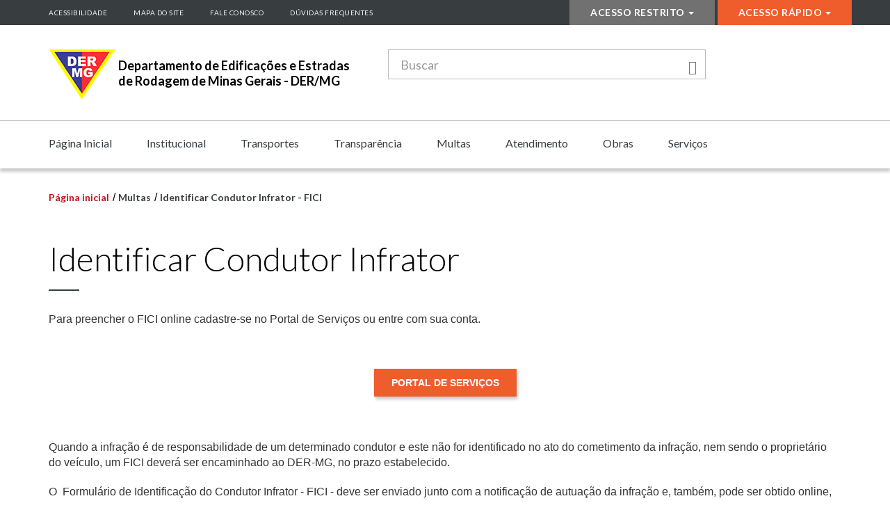

--- FILE ---
content_type: text/html; charset=utf-8
request_url: http://grarhomologa.prodemge.gov.br/multas/identificacao-do-condutor-infrator
body_size: 7833
content:

<!DOCTYPE html>
<html lang="pt-br" dir="ltr"  class='com_content view-article itemid-240 j38 mm-hover'>
	<head>
    	<meta http-equiv="X-UA-Compatible" content="IE=Edge">
		<base href="http://grarhomologa.prodemge.gov.br/multas/identificacao-do-condutor-infrator" />
	<meta http-equiv="content-type" content="text/html; charset=utf-8" />
	<meta name="author" content="Gustavo Moreno" />
	<meta name="generator" content="Joomla! - Open Source Content Management" />
	<title>Identificar Condutor Infrator - FICI - Departamento de Edificações e Estradas de Rodagem de Minas Gerais - DEER</title>
	<link href="/templates/deer/favicon.ico" rel="shortcut icon" type="image/vnd.microsoft.icon" />
	<link href="/templates/deer/css/bootstrap.css" rel="stylesheet" type="text/css" />
	<link href="/templates/system/css/system.css" rel="stylesheet" type="text/css" />
	<link href="/templates/deer/css/template.css" rel="stylesheet" type="text/css" />
	<link href="/templates/deer/css/megamenu.css" rel="stylesheet" type="text/css" />
	<link href="/templates/deer/css/off-canvas.css" rel="stylesheet" type="text/css" />
	<link href="/templates/deer/fonts/font-awesome/css/font-awesome.min.css" rel="stylesheet" type="text/css" />
	<link href="/templates/deer/css/custom.css" rel="stylesheet" type="text/css" />
	<link href="/modules/mod_mu_contrast/assets/iotbs.css" rel="stylesheet" type="text/css" />
	<link href="/media/widgetkit/wk-styles-daae1439.css" rel="stylesheet" type="text/css" id="wk-styles-css" />
	<script type="application/json" class="joomla-script-options new">{"csrf.token":"2ad2ced0f922f857d888059a5e657d9e","system.paths":{"root":"","base":""}}</script>
	<script src="/media/jui/js/jquery.min.js?17c9fe24c96fc728a17661ceb02984ed" type="text/javascript"></script>
	<script src="/media/jui/js/jquery-noconflict.js?17c9fe24c96fc728a17661ceb02984ed" type="text/javascript"></script>
	<script src="/media/jui/js/jquery-migrate.min.js?17c9fe24c96fc728a17661ceb02984ed" type="text/javascript"></script>
	<script src="/media/system/js/caption.js?17c9fe24c96fc728a17661ceb02984ed" type="text/javascript"></script>
	<script src="/plugins/system/t3/base-bs3/bootstrap/js/bootstrap.js?17c9fe24c96fc728a17661ceb02984ed" type="text/javascript"></script>
	<script src="/media/system/js/core.js?17c9fe24c96fc728a17661ceb02984ed" type="text/javascript"></script>
	<script src="/plugins/system/t3/base-bs3/js/jquery.tap.min.js" type="text/javascript"></script>
	<script src="/plugins/system/t3/base-bs3/js/off-canvas.js" type="text/javascript"></script>
	<script src="/plugins/system/t3/base-bs3/js/script.js" type="text/javascript"></script>
	<script src="/plugins/system/t3/base-bs3/js/menu.js" type="text/javascript"></script>
	<script src="/templates/deer/js/script.js" type="text/javascript"></script>
	<script src="/plugins/system/t3/base-bs3/js/nav-collapse.js" type="text/javascript"></script>
	<script src="/media/system/js/html5fallback.js?17c9fe24c96fc728a17661ceb02984ed" type="text/javascript"></script>
	<script src="/modules/mod_mu_contrast/assets/iotbs2-core.js" type="text/javascript"></script>
	<script src="/modules/mod_mu_contrast/assets/iotbs2-key-standard.js" type="text/javascript"></script>
	<script src="/modules/mod_mu_contrast/assets/iotbs2-original.js" type="text/javascript"></script>
	<script src="/administrator/components/com_widgetkit/vendor/assets/uikit/js/uikit.min.js" type="text/javascript"></script>
	<script src="/administrator/components/com_widgetkit/vendor/assets/uikit/js/components/grid.min.js" type="text/javascript"></script>
	<script src="/administrator/components/com_widgetkit/vendor/assets/uikit/js/components/grid-parallax.min.js" type="text/javascript"></script>
	<script src="/administrator/components/com_widgetkit/vendor/assets/uikit/js/components/accordion.min.js" type="text/javascript"></script>
	<script src="/administrator/components/com_widgetkit/vendor/assets/uikit/js/components/lightbox.min.js" type="text/javascript"></script>
	<script src="/administrator/components/com_widgetkit/vendor/assets/uikit/js/components/slideshow.min.js" type="text/javascript"></script>
	<script src="/administrator/components/com_widgetkit/vendor/assets/uikit/js/components/parallax.min.js" type="text/javascript"></script>
	<script src="/administrator/components/com_widgetkit/vendor/assets/uikit/js/components/slideshow-fx.min.js" type="text/javascript"></script>
	<script src="/media/widgetkit/wk-scripts-6ccd436e.js" type="text/javascript"></script>
	<script src="/administrator/components/com_widgetkit/vendor/assets/uikit/js/components/slider.min.js" type="text/javascript"></script>
	<script src="/administrator/components/com_widgetkit/vendor/assets/uikit/js/components/slideset.min.js" type="text/javascript"></script>
	<script type="text/javascript">
jQuery(window).on('load',  function() {
				new JCaption('img.caption');
			});jQuery(function($){ $(".hasTooltip").tooltip({"html": true,"container": "body"}); });
	</script>

			<meta http-equiv="X-UA-Compatible" content="IE=edge,chrome=1">
	<meta name="viewport" content="width=device-width, initial-scale=1.0, maximum-scale=1.0, user-scalable=no"/>
	<style type="text/stylesheet">
		@-webkit-viewport   { width: device-width; }
		@-moz-viewport      { width: device-width; }
		@-ms-viewport       { width: device-width; }
		@-o-viewport        { width: device-width; }
		@viewport           { width: device-width; }
	</style>
	<script type="text/javascript">
		//<![CDATA[
		if (navigator.userAgent.match(/IEMobile\/10\.0/)) {
			var msViewportStyle = document.createElement("style");
			msViewportStyle.appendChild(
				document.createTextNode("@-ms-viewport{width:auto!important}")
			);
			document.getElementsByTagName("head")[0].appendChild(msViewportStyle);
		}
		//]]>
	</script>
<meta name="HandheldFriendly" content="true"/>
<meta name="apple-mobile-web-app-capable" content="YES"/>
<link rel="stylesheet" href="https://fonts.googleapis.com/css?family=Lato:300,400,700,900">




<!--[if lt IE 9]>
<script src="https://oss.maxcdn.com/html5shiv/3.7.3/html5shiv.min.js"></script>
<script src="https://oss.maxcdn.com/respond/1.4.2/respond.min.js"></script>
<![endif]-->
	</head>

	<body>
		<header id="header">
			
<a href="#" class="top-nav-access"><i class="fa fa-sort-down"></i></a>

<section id="menu-topo">
	<div class="container">
		<div class="row">
						<div class="col-xs-12 col-md-6 acess">
						<div class="moduletable">

		
			<ul class="list list-unstyled ">
<li class="item-117"><a href="/acessibilidade" >Acessibilidade</a></li><li class="item-116"><a href="/mapa-do-site" >Mapa do Site</a></li><li class="item-264"><a href="/fale-conosco" >Fale Conosco</a></li><li class="item-265"><a href="/duvidas-frequentes" >Dúvidas Frequentes</a></li></ul>

		</div>

	<div id="screen-switcher"></div>
			</div>
									<div class="col-xs-12 col-md-6 esp-header">
				<ul class="list list-unstyled  menu-acesso-restrito">
<li class="item-147 deeper dropdown parent"><a class="dropdown-toggle" href="/acessorestrito"  data-toggle="dropdown">Acesso Restrito<em class="caret"></em></a><ul class="dropdown-menu"><li class="item-148">	<a href="http://expressomg.mg.gov.br/" target="_blank" ><img src="/images/icones/email.png" alt="Webmail" /><span class="image-title">Webmail</span></a></li><li class="item-150">	<a href="http://portal.der.mg.gov.br/sgiv/" target="_blank" ><img src="/images/icones/monitor.png" alt="SGIV" /><span class="image-title">SGIV</span></a></li></ul></li></ul>
<ul class="list list-unstyled  menu-acesso-rapido">
<li class="item-128 deeper dropdown parent"><a class="dropdown-toggle" href="/acesso-rapido"  data-toggle="dropdown">Acesso Rápido<em class="caret"></em></a><ul class="dropdown-menu"><li class="item-129">	<a href="/transportes/mapa-rodoviario" >Mapa Rodoviário</a></li><li class="item-194">	<a href="/educacao-para-o-transito" >Cursos de educação e segurança no trânsito</a></li><li class="item-286"><a href="/acesso-rapido/sei-mg" >SEI-MG</a></li></ul></li></ul>

			</div>
					</div>
	</div>
</section>

<section id="center-nav">
	<div class="container">
		<div class="row">
			<div class="col-md-5">			
				<div class="navbar navbar-default navigation-clean-search">
					<div class="navbar-header">					
						<a class="navbar-brand navbar-link" href="http://grarhomologa.prodemge.gov.br/" title="Departamento de Edificações e Estradas de Rodagem de Minas Gerais - DER/MG">
															<img class="logo-img img-responsive" src="/images/header/logo_der.png" alt="Departamento de Edificações e Estradas de Rodagem de Minas Gerais - DER/MG" />
														<h1>Departamento de Edificações e Estradas de Rodagem de Minas Gerais - DER/MG</h1>
						</a>						
					</div>
				</div>				
			</div>
			<div class="col-md-5">
						<div class="moduletable">

		
			
<form action="/multas/identificacao-do-condutor-infrator" method="post"  class="boxsearch">
	<div class="input-group">
		<input title="Digite os termos que você deseja procurar." placeholder="Buscar" class="form-control form-text" type="search" name="searchword" id="mod-search-searchword" maxlength="200">
		<span class="input-group-btn">
			<button type="submit" class="btn btn-primary"><span class="icon glyphicon glyphicon-search" aria-hidden="true"></span></button>
		</span>
	</div>
	<input type="hidden" name="task" value="search" />
	<input type="hidden" name="option" value="com_search" />
	<input type="hidden" name="Itemid" value="143" />
</form>	


		</div>

	
			</div>
			<div class="col-md-2 hidden-xs">
				
			</div>
		</div>
	</div>
</section>

<nav  id="main-menu" class="navbar t3-mainnav">
	<div class="container">
		<div class="navbar-header">		
											<button type="button" class="navbar-toggle" data-toggle="collapse" data-target=".t3-navbar-collapse">
					<i class="fa fa-bars"></i>
				</button>
					</div>

					<div class="t3-navbar-collapse navbar-collapse collapse"></div>
		
		<div class="t3-navbar navbar-collapse collapse">
			<div  class="t3-megamenu"  data-responsive="true">
<ul itemscope itemtype="http://www.schema.org/SiteNavigationElement" class="nav navbar-nav level0">
<li itemprop='name'  data-id="101" data-level="1">
<a itemprop='url' class=""  href="/"   data-target="#">Página Inicial </a>

</li>
<li itemprop='name' class="dropdown mega" data-id="121" data-level="1">
<span class=" dropdown-toggle separator"   data-target="#" data-toggle="dropdown"> Institucional<em class="caret"></em></span>

<div class="nav-child dropdown-menu mega-dropdown-menu"  ><div class="mega-dropdown-inner">
<div class="row">
<div class="col-xs-12 mega-col-nav" data-width="12"><div class="mega-inner">
<ul itemscope itemtype="http://www.schema.org/SiteNavigationElement" class="mega-nav level1">
<li itemprop='name' class="dropdown-submenu mega" data-id="130" data-level="2">
<a itemprop='url' class=""  href="/institucional/sobre-o-deer-mg"   data-target="#">Sobre o DER-MG </a>

<div class="nav-child dropdown-menu mega-dropdown-menu"  ><div class="mega-dropdown-inner">
<div class="row">
<div class="col-xs-12 mega-col-nav" data-width="12"><div class="mega-inner">
<ul itemscope itemtype="http://www.schema.org/SiteNavigationElement" class="mega-nav level2">
<li itemprop='name'  data-id="138" data-level="3">
<a itemprop='url' class=""  href="/institucional/sobre-o-deer-mg/quem-e-quem"   data-target="#">Quem é Quem </a>

</li>
<li itemprop='name'  data-id="139" data-level="3">
<a itemprop='url' class=""  href="/institucional/sobre-o-deer-mg/historia-do-deer"   data-target="#">História do DER-MG </a>

</li>
<li itemprop='name'  data-id="152" data-level="3">
<a itemprop='url' class=""  href="/institucional/sobre-o-deer-mg/conselho-de-etica"   data-target="#">Conselho de Ética </a>

</li>
<li itemprop='name'  data-id="153" data-level="3">
<a itemprop='url' class=""  href="/institucional/sobre-o-deer-mg/conselho-de-transporte-coletivo"   data-target="#">Conselho de Transporte Coletivo </a>

</li>
<li itemprop='name'  data-id="137" data-level="3">
<a itemprop='url' class=""  href="/institucional/sobre-o-deer-mg/organograma" onclick="window.open(this.href,'targetWindow','toolbar=no,location=no,status=no,menubar=no,scrollbars=yes,resizable=yes');return false;"   data-target="#">Organograma </a>

</li>
<li itemprop='name'  data-id="132" data-level="3">
<a itemprop='url' class=""  href="/institucional/sobre-o-deer-mg/missao-e-valores"   data-target="#">Missão e Valores </a>

</li>
</ul>
</div></div>
</div>
</div></div>
</li>
<li itemprop='name' class="dropdown-submenu mega" data-id="131" data-level="2">
<a itemprop='url' class=""  href="/institucional/legislacao"   data-target="#">Legislação </a>

<div class="nav-child dropdown-menu mega-dropdown-menu"  ><div class="mega-dropdown-inner">
<div class="row">
<div class="col-xs-12 mega-col-nav" data-width="12"><div class="mega-inner">
<ul itemscope itemtype="http://www.schema.org/SiteNavigationElement" class="mega-nav level2">
<li itemprop='name'  data-id="140" data-level="3">
<a itemprop='url' class=""  href="/institucional/legislacao/leis-decretos"   data-target="#">Leis / Decretos </a>

</li>
<li itemprop='name'  data-id="141" data-level="3">
<a itemprop='url' class=""  href="/institucional/legislacao/normas-tecnicas-deer"   data-target="#">Normas Técnicas DER-MG </a>

</li>
<li itemprop='name'  data-id="142" data-level="3">
<a itemprop='url' class=""  href="/institucional/legislacao/portarias"   data-target="#">Portarias </a>

</li>
<li itemprop='name'  data-id="154" data-level="3">
<a itemprop='url' class=""  href="/institucional/legislacao/resolucoes"   data-target="#">Resoluções </a>

</li>
</ul>
</div></div>
</div>
</div></div>
</li>
<li itemprop='name'  data-id="156" data-level="2">
<a itemprop='url' class=""  href="/institucional/trabalhos-academicos"   data-target="#">Trabalhos Acadêmicos </a>

</li>
</ul>
</div></div>
</div>
</div></div>
</li>
<li itemprop='name' class="dropdown mega" data-id="125" data-level="1">
<span class=" dropdown-toggle separator"   data-target="#" data-toggle="dropdown"> Transportes<em class="caret"></em></span>

<div class="nav-child dropdown-menu mega-dropdown-menu"  ><div class="mega-dropdown-inner">
<div class="row">
<div class="col-xs-12 mega-col-nav" data-width="12"><div class="mega-inner">
<ul itemscope itemtype="http://www.schema.org/SiteNavigationElement" class="mega-nav level1">
<li itemprop='name'  data-id="175" data-level="2">
<a itemprop='url' class=""  href="/transportes/consulta-sobre-linhas-metropolitanas"   data-target="#">Consulta sobre linhas metropolitanas </a>

</li>
<li itemprop='name'  data-id="176" data-level="2">
<a itemprop='url' class=""  href="/transportes/consulta-sobre-linhas-intermunicipais"   data-target="#">Consulta sobre linhas intermunicipais </a>

</li>
<li itemprop='name'  data-id="178" data-level="2">
<a itemprop='url' class=""  href="/transportes/consulta-transporte-fretado"   data-target="#">Consulta transporte fretado </a>

</li>
<li itemprop='name'  data-id="179" data-level="2">
<a itemprop='url' class=""  href="/transportes/mapa-rodoviario"   data-target="#">Mapa rodoviário </a>

</li>
<li itemprop='name'  data-id="248" data-level="2">
<a itemprop='url' class=""  href="/transportes/rodovias"   data-target="#">Rodovias </a>

</li>
<li itemprop='name'  data-id="180" data-level="2">
<a itemprop='url' class=""  href="/transportes/taxis-especiais-metropolitanos"   data-target="#">Taxis especiais metropolitanos </a>

</li>
<li itemprop='name'  data-id="181" data-level="2">
<a itemprop='url' class=""  href="/transportes/localizacao-de-radares-fixos-e-portateis"   data-target="#">Localização de radares fixos e portáteis </a>

</li>
<li itemprop='name'  data-id="245" data-level="2">
<a itemprop='url' class=""  href="/transportes/impedimento-de-transporte-do-deer-mg"   data-target="#">Impedimento de Transporte do DER-MG </a>

</li>
<li itemprop='name'  data-id="263" data-level="2">
<a itemprop='url' class=""  href="/transportes/condicoes-das-estradas"   data-target="#">Condições das estradas do DER-MG </a>

</li>
<li itemprop='name'  data-id="308" data-level="2">
<a itemprop='url' class=""  href="/transportes/tarifas-do-transporte-metropolitano"   data-target="#">Tarifas do Transporte Metropolitano </a>

</li>
</ul>
</div></div>
</div>
</div></div>
</li>
<li itemprop='name' class="dropdown mega" data-id="124" data-level="1">
<span class=" dropdown-toggle separator"   data-target="#" data-toggle="dropdown"> Transparência<em class="caret"></em></span>

<div class="nav-child dropdown-menu mega-dropdown-menu"  ><div class="mega-dropdown-inner">
<div class="row">
<div class="col-xs-12 mega-col-nav" data-width="12"><div class="mega-inner">
<ul itemscope itemtype="http://www.schema.org/SiteNavigationElement" class="mega-nav level1">
<li itemprop='name'  data-id="269" data-level="2">
<a itemprop='url' class=""  href="/transparencia/receitas-e-despesas"   data-target="#">Receitas e Despesas </a>

</li>
<li itemprop='name'  data-id="270" data-level="2">
<a itemprop='url' class=""  href="/transparencia/compras-e-contratos"   data-target="#">Compras e Contratos </a>

</li>
<li itemprop='name'  data-id="271" data-level="2">
<a itemprop='url' class=""  href="/transparencia/convenios-e-parcerias-de-saida-de-recursos"   data-target="#">Convênios, Repasses e Transferências </a>

</li>
<li itemprop='name'  data-id="273" data-level="2">
<a itemprop='url' class=""  href="/transparencia/servidores"   data-target="#">Servidores </a>

</li>
<li itemprop='name'  data-id="274" data-level="2">
<a itemprop='url' class=""  href="/transparencia/concursos"   data-target="#">Concursos </a>

</li>
<li itemprop='name'  data-id="295" data-level="2">
<a itemprop='url' class=""  href="/transparencia/pagamentos-do-deer-mg"   data-target="#">Pagamentos do DER-MG </a>

</li>
<li itemprop='name'  data-id="301" data-level="2">
<a itemprop='url' class=""  href="/transparencia/bens"   data-target="#">Bens </a>

</li>
<li itemprop='name' class="dropdown-submenu mega" data-id="278" data-level="2">
<a itemprop='url' class=""  href="/transparencia/licitacoes"   data-target="#">Licitações </a>

<div class="nav-child dropdown-menu mega-dropdown-menu"  ><div class="mega-dropdown-inner">
<div class="row">
<div class="col-xs-12 mega-col-nav" data-width="12"><div class="mega-inner">
<ul itemscope itemtype="http://www.schema.org/SiteNavigationElement" class="mega-nav level2">
<li itemprop='name'  data-id="307" data-level="3">
<a itemprop='url' class=""  href="/transparencia/licitacoes/concorrencias-tomadas-de-preco-2021"   data-target="#">Concorrências / Tomadas de Preço 2021 </a>

</li>
<li itemprop='name'  data-id="298" data-level="3">
<a itemprop='url' class=""  href="/transparencia/licitacoes/concorrencias-tomada-de-precos-2020"   data-target="#">Concorrências / Tomada de Preços 2020 </a>

</li>
<li itemprop='name'  data-id="285" data-level="3">
<a itemprop='url' class=""  href="/transparencia/licitacoes/concorrencias-tomada-de-preco-2019"   data-target="#">Concorrências / Tomada de Preços 2019 </a>

</li>
<li itemprop='name'  data-id="252" data-level="3">
<a itemprop='url' class=""  href="/transparencia/licitacoes/concorrencias-tomada-de-precos-2018"   data-target="#">Concorrências / Tomada de Preços 2018 </a>

</li>
<li itemprop='name'  data-id="253" data-level="3">
<a itemprop='url' class=""  href="/transparencia/licitacoes/concorrencias-tomada-de-precos-2017"   data-target="#">Concorrências / Tomada de Preços 2017 </a>

</li>
<li itemprop='name'  data-id="255" data-level="3">
<a itemprop='url' class=""  href="/transparencia/licitacoes/concorrencias-tomada-de-precos-2016"   data-target="#">Concorrências / Tomada de Preços 2016 </a>

</li>
<li itemprop='name'  data-id="256" data-level="3">
<a itemprop='url' class=""  href="/transparencia/licitacoes/concorrencias-tomada-de-precos-2015"   data-target="#">Concorrências / Tomada de Preços 2015 </a>

</li>
<li itemprop='name'  data-id="257" data-level="3">
<a itemprop='url' class=""  href="/transparencia/licitacoes/concorrencias-tomada-de-precos-2014"   data-target="#">Concorrências / Tomada de Preços 2014 </a>

</li>
<li itemprop='name'  data-id="258" data-level="3">
<a itemprop='url' class=""  href="/transparencia/licitacoes/concorrencias-tomada-de-precos-2013"   data-target="#">Concorrências / Tomada de Preços 2013 </a>

</li>
<li itemprop='name'  data-id="259" data-level="3">
<a itemprop='url' class=""  href="/transparencia/licitacoes/concorrencias-tomada-de-precos-2012"   data-target="#">Concorrências / Tomada de Preços 2012 </a>

</li>
<li itemprop='name'  data-id="260" data-level="3">
<a itemprop='url' class=""  href="/transparencia/licitacoes/concorrencias-tomada-de-precos-2011"   data-target="#">Concorrências / Tomada de Preços 2011 </a>

</li>
<li itemprop='name'  data-id="261" data-level="3">
<a itemprop='url' class=""  href="/transparencia/licitacoes/concorrencias-tomada-de-precos-2010"   data-target="#">Concorrências / Tomada de Preços 2010 </a>

</li>
<li itemprop='name'  data-id="169" data-level="3">
<a itemprop='url' class=""  href="/transparencia/licitacoes/pregoes"   data-target="#">Pregões </a>

</li>
<li itemprop='name'  data-id="166" data-level="3">
<a itemprop='url' class=""  href="/transparencia/licitacoes/audiencias-publicas-em-andamento"   data-target="#">Audiências Públicas em andamento </a>

</li>
<li itemprop='name'  data-id="205" data-level="3">
<a itemprop='url' class=""  href="/transparencia/licitacoes/audiencias-publicas-concluidas"   data-target="#">Audiências Públicas concluídas </a>

</li>
<li itemprop='name'  data-id="210" data-level="3">
<a itemprop='url' class=""  href="/transparencia/licitacoes/cartas-convite-em-andamento"   data-target="#">Cartas Convite em andamento </a>

</li>
</ul>
</div></div>
</div>
</div></div>
</li>
<li itemprop='name'  data-id="287" data-level="2">
<a itemprop='url' class=""  href="/transparencia/dispensa-de-licitacao"   data-target="#">Dispensa de Licitação </a>

</li>
<li itemprop='name'  data-id="275" data-level="2">
<a itemprop='url' class=""  href="/transparencia/dados-abertos"   data-target="#">Dados Abertos </a>

</li>
<li itemprop='name'  data-id="159" data-level="2">
<a itemprop='url' class=""  href="/transparencia/execucao-orcamentaria"   data-target="#">Execução orçamentária </a>

</li>
<li itemprop='name'  data-id="161" data-level="2">
<a itemprop='url' class=""  href="/transparencia/programas-e-acoes-de-governo"   data-target="#">Programas e ações de Governo </a>

</li>
<li itemprop='name'  data-id="266" data-level="2">
<a itemprop='url' class=""  href="/transparencia/sobre-a-lei-de-acesso-a-informacao"   data-target="#">Sobre a Lei de Acesso à Informação </a>

</li>
<li itemprop='name'  data-id="157" data-level="2">
<a itemprop='url' class=""  href="/transparencia/lei-de-acesso-a-informacao"   data-target="#">Lei de Acesso à Informação </a>

</li>
<li itemprop='name'  data-id="267" data-level="2">
<a itemprop='url' class=""  href="/transparencia/informacoes-classificadas-e-desclassificadas"   data-target="#">Informações Classificadas e Desclassificadas </a>

</li>
<li itemprop='name'  data-id="302" data-level="2">
<a itemprop='url' class=""  href="/transparencia/procedimentos-licitatorios-enviados-para-o-tce-mg"   data-target="#">Procedimentos Licitatórios enviados para o TCE-MG </a>

</li>
<li itemprop='name'  data-id="304" data-level="2">
<a itemprop='url' class=""  href="/transparencia/participacao-social"   data-target="#">Participação Social </a>

</li>
<li itemprop='name'  data-id="305" data-level="2">
<a itemprop='url' class=""  href="/transparencia/obras-publicas"   data-target="#">Obras Públicas </a>

</li>
<li itemprop='name'  data-id="303" data-level="2">
<a itemprop='url' class=""  href="/transparencia/doacoes-e-comodatos"   data-target="#">Doações e Comodatos </a>

</li>
</ul>
</div></div>
</div>
</div></div>
</li>
<li itemprop='name' class="active dropdown mega" data-id="126" data-level="1">
<span class=" dropdown-toggle separator"   data-target="#" data-toggle="dropdown"> Multas<em class="caret"></em></span>

<div class="nav-child dropdown-menu mega-dropdown-menu"  ><div class="mega-dropdown-inner">
<div class="row">
<div class="col-xs-12 mega-col-nav" data-width="12"><div class="mega-inner">
<ul itemscope itemtype="http://www.schema.org/SiteNavigationElement" class="mega-nav level1">
<li itemprop='name'  data-id="300" data-level="2">
<a itemprop='url' class=""  href="/multas/portal"   data-target="#">Serviços de Multas Online </a>

</li>
<li itemprop='name'  data-id="296" data-level="2">
<a itemprop='url' class=""  href="http://www.consultaait.der.mg.gov.br/grv6-frontend/"   data-target="#">Visualizar Auto de Infração</a>

</li>
<li itemprop='name'  data-id="182" data-level="2">
<a itemprop='url' class=""  href="/multas/guia-de-pagamento"   data-target="#">Emitir Guia de Pagamento de Multas </a>

</li>
<li itemprop='name' class="current active" data-id="240" data-level="2">
<a itemprop='url' class=""  href="/multas/identificacao-do-condutor-infrator"   data-target="#">Identificar Condutor Infrator - FICI </a>

</li>
<li itemprop='name'  data-id="183" data-level="2">
<a itemprop='url' class=""  href="/multas/notificacao-da-autuacao-e-defesa"   data-target="#">Apresentar Recurso de Defesa da Autuação </a>

</li>
<li itemprop='name'  data-id="246" data-level="2">
<a itemprop='url' class=""  href="/multas/recursos-jari"   data-target="#">Apresentar Recursos à JARI </a>

</li>
<li itemprop='name'  data-id="247" data-level="2">
<a itemprop='url' class=""  href="/multas/apresentar-recurso-ao-cetran"   data-target="#">Apresentar Recurso ao CETRAN </a>

</li>
<li itemprop='name'  data-id="309" data-level="2">
<a itemprop='url' class=""  href="/multas/editais-de-autuacao-penalidade-apos-15-de-junho-de-2021"   data-target="#">Editais de autuação/penalidade após 15 de junho de 2021 </a>

</li>
<li itemprop='name'  data-id="188" data-level="2">
<a itemprop='url' class=""  href="/multas/consultar-editais-de-notificacao-de-autuacao"   data-target="#">Consultar Editais de autuação até 15 de junho de 2021 </a>

</li>
<li itemprop='name'  data-id="189" data-level="2">
<a itemprop='url' class=""  href="/multas/consultar-editais-de-notificacao-de-penalidade"   data-target="#">Consultar Editais de penalidade até 15 de junho de 2021 </a>

</li>
<li itemprop='name'  data-id="184" data-level="2">
<a itemprop='url' class=""  href="/multas/solicitar-reembolso-de-multa-de-transito"   data-target="#">Solicitar Reembolso de multa de trânsito </a>

</li>
<li itemprop='name'  data-id="283" data-level="2">
<a itemprop='url' class=""  href="/multas/apresentar-identificacao-do-real-infrator"   data-target="#">Apresentar Identificação do Responsável pela Infração - FIRI (excesso de peso) </a>

</li>
</ul>
</div></div>
</div>
</div></div>
</li>
<li itemprop='name' class="dropdown mega" data-id="145" data-level="1">
<span class=" dropdown-toggle separator"   data-target="#" data-toggle="dropdown"> Atendimento<em class="caret"></em></span>

<div class="nav-child dropdown-menu mega-dropdown-menu"  ><div class="mega-dropdown-inner">
<div class="row">
<div class="col-xs-12 mega-col-nav" data-width="12"><div class="mega-inner">
<ul itemscope itemtype="http://www.schema.org/SiteNavigationElement" class="mega-nav level1">
<li itemprop='name'  data-id="119" data-level="2">
<a itemprop='url' class=""  href="/atendimento/fale-com-o-deer"   data-target="#">Fale Conosco </a>

</li>
<li itemprop='name'  data-id="118" data-level="2">
<a itemprop='url' class=""  href="/atendimento/duvidas-frequentes"   data-target="#">Dúvidas Frequentes </a>

</li>
<li itemprop='name'  data-id="146" data-level="2">
<a itemprop='url' class=""  href="/atendimento/horario-de-atendimento"   data-target="#">Horário de atendimento </a>

</li>
<li itemprop='name'  data-id="235" data-level="2">
<a itemprop='url' class=""  href="/atendimento/assessoria-de-comunicacao"   data-target="#">Assessoria de Comunicação </a>

</li>
</ul>
</div></div>
</div>
</div></div>
</li>
<li itemprop='name' class="dropdown mega" data-id="123" data-level="1">
<span class=" dropdown-toggle separator"   data-target="#" data-toggle="dropdown"> Obras<em class="caret"></em></span>

<div class="nav-child dropdown-menu mega-dropdown-menu"  ><div class="mega-dropdown-inner">
<div class="row">
<div class="col-xs-12 mega-col-nav" data-width="12"><div class="mega-inner">
<ul itemscope itemtype="http://www.schema.org/SiteNavigationElement" class="mega-nav level1">
<li itemprop='name'  data-id="173" data-level="2">
<a itemprop='url' class=""  href="/obras/tabela-referencial-de-precos"   data-target="#">Tabela referencial de preços </a>

</li>
<li itemprop='name'  data-id="174" data-level="2">
<a itemprop='url' class=""  href="/obras/pagamento-das-empreiteiras"   data-target="#">Pagamento das empreiteiras </a>

</li>
<li itemprop='name'  data-id="212" data-level="2">
<a itemprop='url' class=""  href="/obras/cadastramento"   data-target="#">Cadastramento </a>

</li>
<li itemprop='name'  data-id="284" data-level="2">
<a itemprop='url' class=""  href="/obras/tabela-de-frete-de-material-betuminoso"   data-target="#">Tabela de Frete de Material Betuminoso </a>

</li>
<li itemprop='name' class="dropdown-submenu mega" data-id="288" data-level="2">
<a itemprop='url' class=""  href="/obras/plataforma-bim-deer-mg"   data-target="#">Plataforma BIM - DER-MG </a>

<div class="nav-child dropdown-menu mega-dropdown-menu"  ><div class="mega-dropdown-inner">
<div class="row">
<div class="col-xs-12 mega-col-nav" data-width="12"><div class="mega-inner">
<ul itemscope itemtype="http://www.schema.org/SiteNavigationElement" class="mega-nav level2">
<li itemprop='name'  data-id="289" data-level="3">
<a itemprop='url' class=""  href="/obras/plataforma-bim-deer-mg/o-que-e-bim"   data-target="#">O que é BIM? </a>

</li>
<li itemprop='name'  data-id="290" data-level="3">
<a itemprop='url' class=""  href="/obras/plataforma-bim-deer-mg/noticias-do-bim"   data-target="#">Notícias do BIM </a>

</li>
<li itemprop='name'  data-id="291" data-level="3">
<a itemprop='url' class=""  href="/obras/plataforma-bim-deer-mg/titulo-bim"   data-target="#">Como ler o termo BIM? </a>

</li>
<li itemprop='name'  data-id="292" data-level="3">
<a itemprop='url' class=""  href="/obras/plataforma-bim-deer-mg/principais-beneficios-e-funcionalidades-bim"   data-target="#">Principais benefícios e funcionalidades BIM </a>

</li>
<li itemprop='name'  data-id="293" data-level="3">
<a itemprop='url' class=""  href="/obras/plataforma-bim-deer-mg/beneficios-do-bim-por-fase"   data-target="#">Benefícios do BIM por fase </a>

</li>
</ul>
</div></div>
</div>
</div></div>
</li>
</ul>
</div></div>
</div>
</div></div>
</li>
<li itemprop='name'  data-id="122" data-level="1" data-hidesub="1">
<a itemprop='url' class=""  href="/servicos"   data-target="#">Serviços </a>

</li>
</ul>
</div>

		</div>	
	</div>
</nav>
		</header>
		
		<main id="content">  
			

<section id="breadcrumb">
	<div class="container">
		
<ol class="breadcrumb ">
	<li class="active"><span class="hasTooltip"><i class="fa fa-map-marker" data-toggle="tooltip" title="Você está aqui: "></i></span></li><li><a href="/" class="pathway">Página inicial</a><span class="divider"><img src="/templates/deer/images/system/arrow.png" alt="" /></span></li><li><span>Multas</span><span class="divider"><img src="/templates/deer/images/system/arrow.png" alt="" /></span></li><li><span>Identificar Condutor Infrator - FICI</span></li></ol>

	</div>
</section>



	
<section id="main-component">
	<div class="container">
				<div class="item-page clearfix">

			
			<article>
									
<header class="article-header clearfix">
	<h1 class="article-title" itemprop="headline">
					Identificar Condutor Infrator			<meta itemprop="url" content="http://grarhomologa.prodemge.gov.br/multas/identificacao-do-condutor-infrator" />
			</h1>

			</header>
				
				
				
				
													
				
				
				
			
				
				
				<section class="article-content clearfix" itemprop="articleBody">
					<p>Para preencher o FICI online cadastre-se no Portal de Serviços ou entre com sua conta.</p>
<!-- START: Modules Anywhere --><div class="custom align-center">
	<p style="text-align: center;"><a href="http://portal.der.mg.gov.br/portal-servicos-frontend/criar-conta" target="_blank" rel="noopener noreferrer" class="btn btn-ocorrencias">Portal de serviços</a></p><p></p></div>
 <!-- END: Modules Anywhere -->
<p>Quando a infração é de responsabilidade de um determinado condutor e este não for identificado no ato do cometimento da infração, nem sendo o proprietário do veículo, um FICI deverá ser encaminhado ao DER-MG, no prazo estabelecido.</p>
<p>O &nbsp;Formulário de Identificação do Condutor Infrator - FICI&nbsp;- deve ser&nbsp;enviado junto com a notificação de autuação da infração e, também, pode ser obtido online, no Portal de Serviços do DER-MG.</p>
<p>A identificação do condutor infrator só será aceita se o formulário estiver corretamente preenchido, assinado pelo proprietário do veículo e pelo condutor – assinatura igual a da CNH, e acompanhado dos seguintes documentos:</p>
<p>• Cópia legível da CNH do condutor;</p>
<p>• Cópia de documento de identidade do proprietário, ou procurador e respectiva procuração; e quando este for pessoa jurídica (Ltda., S/A, ME, etc.), documento que comprove legitimidade – contrato social, termo de posse, procuração com RG do procurador, etc.</p>
<p>Na impossibilidade da coleta da assinatura do condutor infrator, o proprietário deverá anexar ao FICI cópia de documento com cláusula de responsabilidade por quaisquer infrações cometidas na condução do veículo, bem como pela pontuação delas decorrentes.</p>
<p style="text-align: justify;"><strong>Importante:</strong></p>
<p style="text-align: justify;">A não identificação do condutor infrator no prazo e condições estabelecidas ou a sua recusa por alguma falha implica ao proprietário do veículo, quando:</p>
<p style="text-align: justify;">• Pessoa física, ter os pontos referentes à infração lançados em seu prontuário;</p>
<p style="text-align: justify;">• Pessoa Jurídica, sofrer a penalidade por não identificação do condutor infrator - 500-20, prevista no art.257 §8º do CTB e Resolução 619/16 do CONTRAN. O valor desta infração corresponde ao mesmo da que não foi identificada ou múltiplos dela para reincidências.</p>
<p>Para efeito de data limite do FICI, a data considerada é a do registro no Portal de Serviços, protocolo na Sede do DER-MG ou nas Unidades Regionais ou a data da postagem nos Correios.</p> 				</section>

			  <!-- footer -->
			  			  <!-- //footer -->

				
													
							
			</article>

			
					</div>
	</div>
</section>






			
		</main>
  
		<footer id="footer">
			

<section class="bottom">
	<div class="container">
		<div class="row">
			<div class="col-md-3 fot-logo">
							</div>
			
			<div class="col-md-7 fot-spotlight">
				
			<!-- SPOTLIGHT -->
	<div class="t3-spotlight t3-spotlight-1  row">
					<div class=" col-lg-12 col-md-12 col-sm-12 col-xs-12">
										<div class="moduletable">

					<h4>Endereço</h4>
		
			

<div class="custom"  >
	<p>DER/MG, aba multas -&nbsp;<strong><span style="text-decoration: underline;"><a href="http://www.der.mg.gov.br/" target="_blank" rel="noopener noreferrer">www.der.mg.gov.br</a></span></strong><br />Avenida dos Andradas, 1120 - Centro - BH / MG - CEP: 30120-016<br /> <a href="/institucional/sobre-o-deer-mg/quem-e-quem">Telefones de contato</a></p></div>

		</div>

	
							</div>
			</div>
<!-- SPOTLIGHT -->

			</div>
			
						
		</div>
		
		<div class="row">
									
			
					</div>
		
		<div class="row">
							<div class="col-md-6 fot-sub-3">					
					

<div class="custom"  >
	<p><span>© 2017 DER - Departamento de Edificações e Estradas de Rodagem de Minas Gerais</span></p></div>
					
				</div>
										<div class="col-md-6 fot-sub-4">					
					

<div class="custom"  >
	<p><a href="/aspectos-legais-e-responsabilidades">Aspectos legais e responsabilidades</a>&nbsp;<span>|</span>&nbsp;<a href="/politicas-de-privacidade" target="_self">Políticas de Privacidade</a></p></div>
					
				</div>
							
		</div>
		
	</div>
</section>
		</footer>
		
	</body>
</html>

--- FILE ---
content_type: text/css
request_url: http://grarhomologa.prodemge.gov.br/templates/deer/css/custom.css
body_size: 31827
content:
/*------------------------------------*\
*    HTML
\*------------------------------------*/
html {
	font-size: 16px;
}
body {
	text-rendering: optimizeLegibility;
	-webkit-font-smoothing: antialiased;
	-moz-font-smoothing: antialiased;
	font-smoothing: antialiased;
	font-size: 100%;
	overflow-x:hidden;
	background:#fff;
	font-variant-ligatures: none;
	
}
p {
	-webkit-hyphens: auto;
	-moz-hyphens: auto;
	-ms-hyphens: auto;
	hyphens: auto;	
}
.view-category body {
	background:#f7f7f7;
}
.view-featured.layout-deerbanconoticias body {
	background:#eee !Important;
}
/*.view-article #content { padding: 50px 0 0 0;}
.view-article #content,
.view-search #content,
.view-category #content,
.view-frontsearch #content { padding:50px 0;}*/
#content > section {
	padding:50px 15px;
}
/*.view-category #content{padding-bottom:0;}*/
#conteudo {
	padding: 0 0 50px 0;
}
.title-sec, .article-title, .page-title, .page-header h1, .content-category h1, .blog .page-header h2 {
	font-family: 'Lato';
	color: #000;
	font-size: 48px;
	font-size: 3rem;
	font-weight: 300;
	position: relative;
}
.blog .page-header h2 { 
	margin-bottom:40px!Important;
}
.title-sec, .article-title, .page-title, .page-header h1, .content-category h1 {
	margin:0 0 50px!important;
}
.title-sec:after, .article-title:after, .page-title:after, .page-header h1:after, .content-category h1:after, .portarias .page-header h2:after {
	content: '';
	background-color: #383d40;
	width: 44px;
	height: 2px;
	position: absolute;
	bottom: -20px;
	left: 0;
}
.item-page .page-title {
	display:none;
}
.com_search.view-search #breadcrumb {
	display:none;
	visibility:hidden;
}
/*===============================================*/
/* 	Header											 										*/
/*===============================================*/
.top-nav-access {
	position: absolute;
	top: 0;
	right: 14px;
	font-size: 20px;
	z-index: 12;
	color: #fff;
	background: #000;
	width: 45px;
	text-align: center;
	height: 30px;
	-webkit-border-bottom-right-radius: 15px;
	-webkit-border-bottom-left-radius: 15px;
	-moz-border-radius-bottomright: 15px;
	-moz-border-radius-bottomleft: 15px;
	border-bottom-right-radius: 15px;
	border-bottom-left-radius: 15px;
	overflow: hidden;
	display: none;
}
.top-nav-access i {
	position: relative;
	top: -3px;
	color:#fff;
}
/*    Acessibilidade
\*------------------------------------*/
#header {
	background:#fff;
}
#header #menu-topo {
	background: #383d40;
	padding:0;
}
#header .acess .list {
	margin:0;
	padding:0;
}
#header .acess .list >li {
	float: left;
}
#header .acess .list > li > a {
	background-color:transparent;
	border:none;
	border-radius:0;
	font-family:'Lato';
	color:#f5f5f5;
	font-size:10px;
	font-weight:400;
	line-height:36px;
	text-align:left;
	text-transform:uppercase;
	padding:0 38px 0 0;
	letter-spacing:0.5px;
}
#header .acess .list a:hover {
	border:none;
	color:#fff;
	background-color:transparent;
	border-radius:0;
	text-decoration:underline !Important;
}
/* Contraste */
.itobs.highvisibility p,
.itobs.highvisibility h1,
.itobs.highvisibility h2,
.itobs.highvisibility h3,
.itobs.highvisibility h4,
.itobs.highvisibility h5,
.itobs.highvisibility h6,
.itobs.highvisibility .article-header span,
.itobs.highvisibility .article-header h1 {
	color:#fff!important;
}
.itobs.highvisibility a,
.itobs.highvisibility a h1 { color:#ffff00!important;
}
.itobs.highvisibility .uk-button,
.itobs.highvisibility .small-box,
.itobs.highvisibility .img_caption p.img_caption {
	background-color:#000!important;
}
.itobs.highvisibility #banner .btn {
	background-color:#333;
}
#screen-switcher span { display:none;}
.itobs.highvisibility #center-nav .navigation-clean-search {
	background-color:transparent;
}
.itobs.highvisibility #header #menu-topo,
.itobs.highvisibility #center-nav,
.itobs.highvisibility .boxsearch #mod-search-searchword,
.itobs.highvisibility #main-menu,
.itobs.highvisibility #banner,
.itobs.highvisibility #parceiros,
.itobs.highvisibility #main-component,
.itobs.highvisibility #servicos,
.itobs.highvisibility #banner-inferior,
.itobs.highvisibility #acesso-rapido,
.itobs.highvisibility #footer .bottom,
.itobs.highvisibility form input,
.itobs.highvisibility form .input-append,
.itobs.highvisibility form .chzn-container,
.itobs.highvisibility #content #documentos { 
	background-color:#000!important;
}
.itobs.highvisibility #main-menu .t3-megamenu > ul > li > span,
.itobs.highvisibility #main-menu .t3-megamenu > ul > li > a,
.itobs.highvisibility form label,
.itobs.highvisibility .field-calendar .icon-calendar,
.itobs.highvisibility #breadcrumb .breadcrumb li span {
	color:#fff;
}
.itobs.highvisibility #main-menu .t3-megamenu > ul > li > span:hover,
.itobs.highvisibility #main-menu .t3-megamenu > ul > li > a:hover,
.itobs.highvisibility #main-menu .t3-megamenu > ul > li > a:focus,
.itobs.highvisibility #main-menu .t3-megamenu > ul > li.open > a,
.itobs.highvisibility #main-menu .t3-megamenu > ul > li.current > a,
.itobs.highvisibility #main-menu .t3-megamenu > ul > li.current.active > a,
.itobs.highvisibility #main-menu .t3-megamenu > ul > li.current > a,
.itobs.highvisibility #main-menu .t3-megamenu > ul > li.current.active > a,
.itobs.highvisibility #main-menu .t3-megamenu > ul > li > span.separator {
	color:#ffff00!important;
	border-color:#ffff00;
}
#main-menu .t3-megamenu > ul > li > a:hover, #main-menu .t3-megamenu > ul > li > a:active, , #main-menu .t3-megamenu > ul > li > span:hover, #main-menu .t3-megamenu > ul > li.current > a, #main-menu .t3-megamenu > ul > li.current.active > a {}
.itobs.highvisibility #main-menu .t3-megamenu > ul > li > span.separator {
	border-color:#fff;
}
.itobs.highvisibility #main-menu .t3-megamenu > ul > li.open > span.separator {
	border-color:#ff0;
}
.itobs.highvisibility #noticias article h1,
.itobs.highvisibility .field-calendar .icon-calendar {
	color:#ffff00!important;
}
.itobs.highvisibility table,
.itobs.highvisibility .calendar-container table,
.itobs.highvisibility .table-striped > tbody > tr:nth-of-type(odd) {
	border: 1px solid #ddd;
    background-color:#1b1b1b!important;
    color: #fff;
}
.itobs.highvisibility table thead {
	border-bottom: 3px solid #6b6b6b;
}
.itobs.highvisibility .dropfiles-content-table.dropfiles-content .table-striped tbody > tr:nth-child(odd) > td,
.itobs.highvisibility .dropfiles-content-table.dropfiles-content .table-striped tbody > tr:nth-child(odd) > th,
.itobs.highvisibility .dropfiles-container,
.itobs.highvisibility .dropfiles_list div,
.itobs.highvisibility .dropfiles-content .openlink, 
.itobs.highvisibility .blog .readmore .btn { background-color: #1b1b1b;}
#screen-switcher label { margin-bottom:0;}
#screen-switcher select#select-screen-switcher {
	width:100%;
	font-family: 'Lato';
    color: #f5f5f5;
    font-size: 10px;
    font-weight: 400;
    line-height: 36px;
    text-align: left;
    text-transform: uppercase;
    padding: 0 38px 0 0;
    letter-spacing: 0.5px;
	background-color: transparent;
    border: none;
    border-radius: 0;
}
#screen-switcher select#select-screen-switcher option {
	background-color: #000;
}
  
/*    Acesso restrito e acesso rápido
\*------------------------------------*/
#header .esp-header {
	color:#fff;
	position:relative;
	text-align:right;
	padding:0;
}
#header .esp-header:after {
	content:'';
	background:#f05d2c;
	position:absolute;
	right:-500%;
	width:500%;
	top:0;
}
#header .esp-header .list {
	margin:0;
	display: inline-block;
}
#header .esp-header .list .dropdown {
	padding: 0 30px;
}
#header .esp-header .list.menu-acesso-rapido {
	background:#f05d2c;
}
#header .esp-header .list.menu-acesso-restrito {
	background:#717171;
}
#header .esp-header .list > li > a {
	line-height: 36px;
	font-family:'Lato';
	color: #ffffff;
	font-size: 14px;
	font-weight: 700;
	letter-spacing: 0.5px;
	text-transform:uppercase;
}
#header .esp-header .list em {
	margin-left:5px;
}
#header .esp-header .list .dropdown-menu {
	padding: 0;
	margin: 0;
	left: auto;
	right: 0;
	border: none;
	border-radius: 0;
	box-shadow: 0px 0px 6px 0px rgba(0, 0, 0, 0.4);
	min-width: 293px;
}
#header .esp-header .list .dropdown-menu a, #header .esp-header .list .dropdown-menu .current.active a, #header .esp-header .dropdown-menu > .active > a, #header .esp-header .dropdown-menu > .active > a:hover, #header .esp-header .dropdown-menu > .active > a:focus {
	width: 87%;
	height: 40px;
	line-height: 40px !important;
	display: block;
	text-align: left;
	margin: 0 20px;
	color: #606466 !important;
	font-size: 12px !important;
	font-weight: 400 !important;
	border-bottom: 1px solid #606466;
	padding:0;
	text-transform:uppercase;
	white-space: normal;
	background:#fff;
}
#header .esp-header .list .dropdown-menu a:hover {
	background:none;
	text-decoration:underline;
	opacity: .83;
}
#header .esp-header .list.menu-acesso-rapido .dropdown-menu {
	min-width: 600px;
}
#header .esp-header .list .dropdown-menu img {
	margin-right: 5px;
}
#header .esp-header .list .dropdown-menu li:last-of-type a {
	border-bottom: none !important;
}
#acesso-rapido {
	background-color:#fff;
}
/*    Menu Middle
\*------------------------------------*/
#center-nav {
	border-bottom: 1px solid #bdbbbc;
	padding-top: 35px;
	padding-bottom: 30px;
}
#center-nav img {
	display: block;
	max-width: 100%;
	height: auto;
}
#center-nav .navigation-clean-search {
	background:#fff;
	color:#333;
	border-radius:0;
	box-shadow:none;
	border:none;
	margin:0;
	padding:0;
}
#center-nav .navbar-brand {
	height:auto;
	padding:0;
}
#center-nav .navbar-link img {
	float:left;
}
#center-nav .navbar-link, #center-nav .navbar-link:hover {
	color:#000;
	text-decoration:none;
}
#center-nav h1 {
	font-family: 'Lato';
	margin: 12px 15px 12px 100px;
	font-size: 18px;
	font-size: 1.125rem;
	font-weight: 700;
	line-height: 1.4rem;
}
/*    Search
\*------------------------------------*/
.boxsearch #mod-search-searchword, .boxsearch #mod-finder-searchword, .boxsearch #filter_date1, .boxsearch #filter_date2 {
	border: 1px solid #bdbbbc;
	border-right: none;
	color: #7b7979;
	font-family: "Lato";
	font-size: 18px;
	font-weight: 400;
	height: 43px;
	line-height: 24px;
	max-width: 100%;
	text-align: left;
	text-indent: 5px;
	border-radius: 0;
	margin:0;
	box-shadow: none;
	float:left;
}
.boxsearch button, .boxsearch button:hover, .boxsearch button:focus, .boxsearch button:active, .input-append button, .input-append button:hover, .input-append button:focus, .input-append button:active {
	border: 1px solid #bdbbbc;
	border-left: none;
	color: #7b7979;
	background-color: #fff;
	font-size: 20px;
	height: 43px;
	line-height: 24px;
	text-align: left;
	border-radius: 0px;
	outline:none;
}
.boxsearch .glyphicon {
	top:3px;
}
.result-title a {
	color: #c4161c !important;
}
#finder-filter-window {
	overflow: initial;
}
.finder #search-form input.inputbox {
	border-radius: 2px;
}
.field-calendar .icon-calendar {
	display: inline-block;
	font: normal normal normal 14px/1 FontAwesome;
	font-size: inherit;
	text-rendering: auto;
	-webkit-font-smoothing: antialiased;
	-moz-osx-font-smoothing: grayscale;
}
.field-calendar .icon-calendar:before {
	content: "\f073";
}
.input-append,
.chzn-container {
	background-color:#fff;
}
.chzn-container-single .chzn-single, .input-append #filter_date1, .input-append #filter_date2 {
	border-radius: 0!important;
	box-shadow: none!important;
	height:43px!important;
	line-height: 24px!important;
	padding: 8px 10px!important;
	background:none!important;
}
.chzn-container-single .chzn-single span {
	color: #7b7979!important;
	font-family: "Lato"!important;
	font-size: 16px!important;
}
.chzn-container-single .chzn-single div b {
	background-position: 0 12px!important;
}
.chzn-container-active.chzn-with-drop .chzn-single div b {
	background-position: -18px 12px!important;
}
.chzn-container-active.chzn-with-drop .chzn-single {
	background:#fff!important;
}
.input-append {
	margin-bottom:0!important;
}
.input-append .add-on:last-child, .input-append .btn:last-child, .input-append .btn-group:last-child > .dropdown-toggle {
	border-radius:0!important;
}
/* SELECT */
#finder_filter_w1_chzn, #finder_filter_w2_chzn {
	float: left;
	width:116px !important;
}
#finder_filter_w1_chzn .chzn-single, #finder_filter_w2_chzn .chzn-single {
	height:33px;
	border-radius: 2px;
	line-height: 31px;
}
/*    Menu Principal
\*------------------------------------*/
#main-menu {
	box-shadow: 0px 5px 4px 0px rgba(0, 0, 0, 0.2);
	position: relative;
	z-index: 1;
	border:none;
}
#main-menu .t3-megamenu > ul > li {
	margin-right: 50px;
	position:relative;
}
#main-menu .t3-megamenu > ul > li:last-child {
	margin:0;
}
#main-menu .t3-megamenu > ul > li > a, #main-menu .t3-megamenu > ul > li > span {
	font-family: 'Lato';
	padding: 20px 0;
	color: #383d40;
	font-size: 16px;
	font-size: 1rem;
	font-weight: 500;
	line-height: 24px;
	text-align: center;
	border-bottom: 4px #fff solid;
	cursor:pointer;
}
#main-menu .t3-megamenu > ul > li > a:hover, #main-menu .t3-megamenu > ul > li > a:active, #main-menu .t3-megamenu > ul > li > a:focus, #main-menu .t3-megamenu > ul > li > span:hover, #main-menu .t3-megamenu > ul > li.current > a, #main-menu .t3-megamenu > ul > li.current.active > a {
	color: #c4161c !important;
	border-color: #c4161c;
	background:none !Important;
}
#main-menu .t3-megamenu > .nav .open > a, #main-menu .t3-megamenu > .nav .open > span, #main-menu .t3-megamenu > .nav .open > a:hover, #main-menu .t3-megamenu > .nav .open > a:focus {
	background:none;
	border-color: #c4161c;
}
#main-menu .t3-megamenu > ul > li em {
	display:none;
	visibility:hidden;
}
#main-menu .t3-megamenu .mega > .mega-dropdown-menu {
	padding:0;
	border:none;
	border-radius: 0;
	min-width: 310px;
}
#main-menu .t3-megamenu .mega > .mega-dropdown-menu .mega-col-nav, #main-menu .t3-megamenu .mega > .mega-dropdown-menu .mega-inner {
	padding:0;
}
#main-menu .t3-megamenu .mega-dropdown-menu li > a, #main-menu .t3-megamenu .mega-dropdown-menu li > a:hover {
	color: #383d40 !Important;
	border-top: 1px solid #eee !important;
	padding: 10px !Important;
	white-space: normal;
	font-size:14px;
	font-size:0.875rem;
	font-family: 'Lato';
}
#main-menu .t3-megamenu .mega-dropdown-menu li > a:hover {
	background:#ddd !Important;
	border-color: #eee !Important;
}
#main-menu .t3-megamenu .mega-dropdown-menu li > a:after {
	border-left-color:#ccc;
}
#main-menu .t3-megamenu .mega-dropdown-menu li > a:hover:after {
	border-left-color:#eee;
}
#main-menu .tb-megamenu .mega-nav > li:first-child > a, #main-menu .tb-megamenu .dropdown-menu .mega-nav > li:first-child > a {
	margin-top: 0;
	padding-top: 0;
}
#main-menu .t3-megamenu .mega-dropdown-menu li:first-child > a, #main-menu .t3-megamenu .mega-dropdown-menu li:first-child > a:hover {
	border-color:  #fff !important;
}
/* busca avançada */
#advancedSearch hr {
	display:none!important;
}
.advanced-search-tip {
	display:none!important;
}
.mod_busca_inteligente .input-group {
	margin-bottom:20px;
}
/*===============================================*/
/* 	Content											 										*/
/*===============================================*/
#content-sidebar-left .container {
	width: auto !Important;
}
.com_content #content {
	background-color:#fff;
}
.com_content.layout-deerbanconoticias #content {
	background-color:#f3f4f5;
}
/*    Breadcrumb
\*------------------------------------*/
#breadcrumb {
	padding:30px 15px 0 15px!important;
}
#breadcrumb .fa-map-marker {
	display:none;
	visibility:hidden;
}
#breadcrumb .breadcrumb > .active .hasTooltip {
	padding:0;
}
#breadcrumb ol.breadcrumb {
	background:none;
	border-radius:0;
	padding:0;
	margin-bottom:20px 0;
}
#breadcrumb .breadcrumb li a, #breadcrumb .breadcrumb li span {
	font-family:'Lato';
	color:#c4161c;
	font-size:14px;
	font-weight:600;
	line-height:24px;
	text-align:left;
}
#breadcrumb .breadcrumb li span {
	color:#383d40;
}
#breadcrumb .breadcrumb > li.active a {
	color:#c4161c;
}
#breadcrumb .breadcrumb > li + li:before {
	color: #000;
	padding-right: 0;
}
/*    Banner
\*------------------------------------*/
#banner {
	background: #c4161c;
	overflow:hidden;
	padding:0 !important;
}
#banner-inferior {
	background:#344452;
	padding:0!important;
}
#banner .carousel-control {
	background:none;
	opacity:1 !important;
}
#banner .carousel-control.right {
	font-size:20px;
	width:40px;
	margin-right:-50px;
}
#banner .carousel-control.left {
	font-size:20px;
	width:40px;
	margin-left:-50px;
}
#banner .carousel-control i {
	font-size:30px;
	text-shadow:none;
	margin-top:160px;
}
#banner .content h1 {
	color:#f5f5f5;
	font-size:34px;
	font-size:2.125rem;
	font-weight:300;
	line-height:34px;
	text-align:left;
	font-family:'Lato';
	position:relative;
	margin-bottom:35px;
	margin-top:0;
	padding-top:30px;
}
#banner .content h1:after {
	content:'';
	position:absolute;
	background-color:#f5f5f5;
	width:44px;
	height:2px;
	left:0;
	bottom:-20px;
}
#banner .content p {
	font-family:'Lato';
	color:#f5f5f5;
	font-size:16px;
	font-weight:400;
	line-height:20px;
	text-align:left;
}
#banner .btn, #banner-inferior .uk-button {
	background-color:#f5f5f5;
	box-shadow:2px 4px 4px 0px rgba(0, 0, 0, 0.2);
	width:auto;
	height:40px;
	display:inline-block;
	padding:0 15px;
	border-radius:0;
	line-height:40px;
	color:#c4161c;
	font-size:14px;
	font-weight:700;
	border:none;
	text-transform:uppercase;
	bottom:60px;
	font-family:'Lato';
}
#banner .btn:hover {
	opacity: .83;
}
#banner .content {
	position:relative;
	height:100%;
}
#banner .text-content, #banner .box-img {
	height:340px;
	overflow:hidden;
}
#banner .item > div {
	height:100%;
}
#banner .carousel-indicators {
	left:0;
	text-align:left;
	width:100%;
	margin-left:3px;
	bottom:0;
	z-index:0;
}
#banner .container.indicators > div {
	height:0 !important;
	min-height:0 !important;
}
.titulo-banner-inferior h3.uk-h2 {
	font-family:'Lato';
	font-size:3rem;
	font-weight:300;
}
/*    Parceiros
\*------------------------------------*/
#parceiros {
	padding-bottom:0 !important;
}
#parceiros .uk-panel-box {
	padding:0;
	background:none;
	border-color:#bdbbbc;
	border-radius:0;
}
#parceiros .uk-overlay-fade {
	opacity: 1;
}
/*    Notícias   */

#noticias .chamada_destaque {
	margin-bottom:50px;
}
#noticias article p, #noticias p.paragraph {
	font-family:'Lato';
	color:#383d40;
	font-size:16px;
	font-weight:400;
	line-height:24px;
	text-align:left;
}
#noticias article a.leia-mais {
	font-family:'Lato';
	color:#f05d2c;
	font-size:14px;
	font-weight:700;
	text-align:center;
	text-transform:uppercase;
}
#noticias article a.leia-mais:hover {
	color:#f05d2c !Important;
	text-decoration:underline;
}
#noticias .article-header span, #article-noticias .article-header span {
	font-family: 'Lato';
	color: #383d40;
	font-size: 12px;
	font-weight: 700;
	line-height: 24px;
	text-align: left;
	padding-right: 15px;
}
#noticias article a, #noticias article a:hover {
	text-decoration:none;
	color: #790300;
}
#noticias article h1 {
	font-family: 'Lato';
	color: #790300;
	font-size: 32px;
	font-weight: 700;
	line-height: 38px;
	margin-bottom:10px !Important;
}
#noticias article h1:after {
	display:none;
}
#noticias .small-box {
	background: #fff;
	box-shadow: 1px 2px 4px 0px rgba(0, 0, 0, 0.2);
	margin-bottom:20px;
}
#noticias .small-box .padding {
	padding: 20px 30px 30px;
}
#noticias .small-box h1 {
	font-family: 'Lato';
	color: #790300;
	font-size: 20px;
	line-height: 24px;
	font-weight: 700;
	margin-bottom:10px !Important;
}
#noticias .small-box h1:after {
	display:none;
}
#noticias .btn-noticias, #servicos .btn-servicos, #acesso-rapido .btn-ocorrencias, #main-component .article-content .btn-ocorrencias {
	box-shadow: 2px 4px 4px 0px rgba(0, 0, 0, 0.2);
	width: auto;
	display: inline-block;
	margin:40px 0 20px;
	padding: 0 25px;
	border-radius: 0;
	line-height: 40px;
	font-weight: 700;
	border: none;
	background-color: #f05d2c;
	color: #fff;
	text-transform:uppercase;
}
#noticias .btn-noticias:hover, #servicos .btn-servicos:hover, #acesso-rapido .btn-ocorrencias:hover, #main-component .article-content .btn-ocorrencias:hover {
	opacity: .83;
}
#acesso-rapido .text-center {
	display:inline-block;
}
#acesso-rapido .align-center {
	text-align:center;
}
#acesso-rapido .btn-ocorrencias {
	margin-top:0;
}
#content > section#acesso-rapido {
	padding: 50px 15px;
}
.blog .readmore .btn {
	background-color: #003562;
	color: #fff;
}
#main-component .article-content .inline {
	text-align:center;
}
#main-component .article-content .inline .text-center {
	display:inline;
}
/*    Notícias Internas
\*------------------------------------*/

#article-noticias .content-box .article-header.clearfix:after {
	clear:none!Important;
}
#article-noticias .content-box {
	margin:0;
}
#article-noticias .article-header span {
	font-size:18px;
	font-size:1.125rem;
}
#article-noticias .article-header h1 {
	font-size: 32px !important;
	font-size: 2rem !important;
	padding-bottom: 10px !important;
	line-height: 35px !important;
	font-weight: 700 !important;
	font-family: 'Lato' !important;
	color: #790300;
	margin-bottom:15px !important;
}
#article-noticias .article-header h1:after {
	display:none;
}
#article-header figcaption, #article-noticias figure figcaption {
	padding: 10px 6px;
	font-size: 12px;
	background-color: #ededed;
}
#article-header .pull-left {
	margin-right: 30px;
	margin-bottom: 25px;
}
/* FOTO INTRODUÇÃO NOTICIAS */
.active .portrait-image {
	height: 110px;
	overflow: hidden;
}
/* TAMANHO DA IMAGEM NOS ARTIGOS */
article .pull-left {
	max-width: 50%;
	margin: 0 30px 20px 0;
}
article .pull-right {
	max-width: 50%;
	margin: 0 0 20px 30px;
}
/* LEGENDAS FOTOS */

.pull-none .img_caption, .pull-none.article-image-full img, figure.pull-center {
	margin: 0 auto 20px auto;
}
figure.pull-center img, figure.pull-center figcaption {
	margin:0 auto;
}
.img_caption img {
	margin-bottom: 0;
}
p img.pull-left {
	margin:0 30px 20px 0;
}
p img.pull-right {
	margin:0 0 20px 30px;
}
p img.pull-center {
	margin:0 auto 20px auto;
	display:block;
	max-width:100%;
	overflow:hidden;
}
.img_caption img {
	margin-bottom:0!important;
}
.img_caption p.img_caption {
	background: #ededed;
	color: #000000;
	font-size: 13px;
	text-align:left;
	width: 100%;
	margin: 0;
	padding: 8px;
}
article .item-image img {
	display: block;
	max-width: 100%;
	height: auto
}
#t3-content article figcaption {
	background: #ededed;
	padding: 8px;
	font-size: 13px;
	width:100%!important;
}
/*    Paginação
\*------------------------------------*/
#pagination {
	text-align:center !important;
	margin:50px 0 0
}
#pagination .pagination {
	float:none;
	display: inline-block;
}
#pagination .pagination > li > a, #pagination .pagination > li > span {
	position: relative;
	float: left;
	padding: 6px 12px;
	text-decoration: none;
	background:none;
	font-family: 'Lato';
	color: #7b7979;
	font-size: 20px;
	font-weight: 400;
	line-height: 20.904px;
	text-align: center;
	border: none;
	margin:0;
}
#pagination .pagination > li > a:hover {
	color: #f05d2c;
	background:#eee;
}
#pagination .pagination > li.disabled a:hover {
	background:none;
	color: #7b7979;
}
#pagination .pagination > li.active > a, #pagination .pagination > li.active > span {
	color: #f05d2c;
}
/*    Serviços
\*------------------------------------*/
#servicos {
	background:#fff;
}
#servicos h1, #documentos h1 {
	font-family: 'Lato';
	color: #000;
	font-size: 48px;
	font-size: 3rem;
	font-weight: 300;
	position: relative;
	margin: 0 0 50px;
}
#servicos h1:after, #documentos h1:after {
	content: '';
	background-color: #383d40;
	width: 44px;
	height: 2px;
	position: absolute;
	bottom: -20px;
	left: 0;
}
#servicos .uk-grid > div, .article-content .uk-grid > div {
	margin-bottom: 40px;
}
#servicos .uk-panel-teaser {
	text-align:left !important;
	margin:0
}
#servicos .uk-h2.uk-margin-top-remove {
	margin:0 !Important;
}
#servicos h3 + div.uk-margin {
	margin-top:0 !Important;
	margin-bottom:20px !important;
}
#servicos h3 a, .article-content h3 a {
	display:block;
	font-family: 'Lato';
	color: #790300;
	font-size: 20px;
	font-weight: 700;
	line-height: 24px;
	min-height: 48px;
	margin-top: 15px;
	margin-bottom: 10px;
}
#servicos h3 a:hover, .article-content h3 a:hover {
	color: #790300;
}
#servicos .uk-button, .article-content .uk-button {
	width: auto;
	height: 40px;
	display: inline-block;
	padding: 0 15px;
	border-radius: 0;
	line-height: 40px;
	font-weight: 700;
	border: none;
	background-color: transparent;
	color: #f05d2c;
	border: 1px #f05d2c solid !important;
	text-transform:uppercase;
	font-size:14px;
	font-size:0.875rem;
}
#servicos .uk-button:hover, .article-content .uk-button:hover {
	background-color: #f05d2c;
	color: #fff;
}
/* módulo documentos */
#content #documentos {
	background-color:#f3f4f5;
}
/*    Sidebar left
\*------------------------------------*/
#sidebar-left .list {
	margin:0;
}
#sidebar-left .list li, #sidebar-left .list li a {
	list-style: none;
	margin: 0;
	padding: 0;
	font-family: 'Lato';
	color: #989898;
	font-size: 20px;
	font-weight: bold;
	line-height: 23px;
}
#sidebar-left .list li {
	margin-bottom: 20px;
}
#sidebar-left li a:hover, #sidebar-left li.current a {
	color: #790300;
	font-size: 20px;
	font-weight:bold;
	line-height: 23px;
	text-decoration: none;
}
/* Dropfiles Tabelas */
.dropfiles-content-table.dropfiles-content .table {
	width:100%;
}
.mediaTableWrapperWithMenu {
	padding-top:0;
}
.dropfiles-container {
	background-color:#fff;
}
.dropfiles-content-table .dropfiles-container-table {
	padding:0;
}
.dropfiles-content-default .file .file-xinfo {
	font-size:14px;
	line-height:18px;
}
.dropfiles-content-table.dropfiles-content .table-striped tbody > tr > td.essential > a.title {
	word-break:break-word;
	text-align:left;
}
/* Dropfiles default theme */
.dropfiles-content.dropfiles-content-default h3 > a {
	white-space: pre-wrap;
	max-width: 100%;
	word-break: break-word;
}
.dropfiles-container-default .dropfiles-categories .categories-head > h2 {
	padding:20px;
	background-color:#efefef;
}
.dropfiles-content.dropfiles-files .file {
	width: 100%;
}
.dropfiles-content.dropfiles-content-default .dropfiles_list .filecontent {
	width:100%;
}
/* Dropfiles Search */
.box-search-filter {
	margin-top:0
}
.box-search-filter h4 {
	text-align:left;
	font-size:16px;
	font-weight:bold;
}
.box-search-filter .input-date {
	display:inline;
}
.input-dropfiles {
	display:inherit;
	margin-bottom:20px;
}
.by-feature .top {
	height:40px;
	line-height:40px;
}
.feature-toggle {
	margin:12px 0
}
.by-feature {
	margin:0 0 20px 0
}
.list-results table.table thead tr th {
	padding:10px
}
.file-icon {
	border-radius:0;
	background-color: transparent
}
.file-icon {
	padding:0;
}
.list-results table tr td {
	padding:10px 12px
}
.file-icon i.pdf {
}
.dropfiles-content-default .file .downloadlink:first-child {
	background-color:#46c734;
}
.dropfiles-content-default .file .downloadblock a {
	background-color: #3084d4;
	color:#fff;
	font-size:13px;
	border-radius: 2px;
	padding: 3px 10px
}
.dropfiles-content-default .file .downloadblock a:hover {
	text-decoration:none
}
.dropfiles-content.dropfiles-content-default .backcategory {
	float:none
}
.dropfiles-content.dropfiles-content-default .dropfilescategory {
	display:block;
	background-color: #f5f5f5;
	border: 1px solid #ccc;
	margin-bottom: 20px;
}
.pagination-toolbar {
	width:100%;
}
.pagination-list {
	list-style-type:none;
}
.dropfiles-container-default h2 {
	margin: 0 0 30px 0
}
/*  Artigos Blog de Categoria */

.blog .items-leading.clearfix, .blog .items-row.clearfix {
	border-bottom: 1px solid #eeeeee;
	margin-bottom: 20px;
}
.blog .items-leading .leading-0, .blog .items-row .item {
	margin-bottom:30px;
}
.blog .items-row .span6 .item {
	margin-bottom:0
}
/*.blog .items-leading .leading-0 .page-header h2, .blog .items-row .page-header h2 /*.blog .items-row .span6 .item .page-header h2 {
	margin-top:0;
	margin-bottom:0;
}*/
/*===============================================*/
/* 	Footer											 										*/
/*===============================================*/
#footer .bottom {
	background: #383d40;
	padding: 35px 0;
	color:#fff;
}
#footer .list {
	margin:0 !Important;
	padding:0 !important;
}
#footer .list a, #footer .list span {
	color: #fff;
	font-family: Lato;
	color: #f0f0f0;
	font-size: 12px;
	font-weight: 600;
	line-height: 22px;
	text-align: left;
}
#footer .fot-sub-1 {
	margin-top:40px;
}
#footer h4 {
	font-family: 'Lato';
	color: #f5f5f5;
	font-size: 16px;
	font-size: 1rem;
	font-weight: 700;
	line-height: 24px;
	margin-top:0;
}
#footer h4 + .custom p {
	font-family: Lato;
	color: #f6f6f6;
	font-size: 14px;
	font-weight: 400;
	line-height: 24px;
}
#footer a {
	color: #f05d2c;
}
#footer .fot-sub-3, #footer .fot-sub-4 {
	margin-top:80px;
}
#footer .fot-sub-3 p, #footer .fot-sub-4 p {
	color: #fff;
	font-size: 12px;
	font-size: 0.75rem;
	margin:0;
}
#footer .fot-sub-4 {
	text-align:right;
}
#footer .redes-sociais a {
	width: 29px;
	height: 29px;
	display: inline-block;
	margin-right: 10px;
	line-height: 29px !important;
	text-align: center !important;
	border: 1px solid #fff;
	border-radius: 50%;
	overflow: hidden;
}
#footer .redes-sociais a i {
	color:#fff;
}
/* Acordeon */
.uk-accordion-title {
	margin-bottom:0!important;
	padding: 20px!important;
	text-align:left;
	background-color: transparent!important;
	font-size:24px!important;
	border-bottom: 1px solid #bbb;
}
.uk-accordion-content {
	padding: 20px!important;
}
.uk-text-left {
	margin-bottom:40px;
}
.uk-accordion-title:before, .uk-accordion-title.uk-active:before {
	display: inline-block;
	font-family: FontAwesome;
	font-style: normal;
	speak: none;
	margin-right: 10px;
	color:#f05d2c;
}
.uk-accordion-title:before {
	content: "\f055";
}
.uk-accordion-title.uk-active:before {
	content: "\f056";
}
/* Tabelas */
table {
	border-collapse: collapse;
	box-sizing: content-box;
	width: 100%;
	margin: 0 auto;
	clear: both;
	border:1px solid #ccc
}
caption {
	font-size: 12px;
	color: #999999;
	text-align: left;
	caption-side: bottom;
	padding-left:10px;
}
thead {
	border-bottom: 3px solid #045192;
	font-weight: bold;
}
tfoot {
	font-weight:bold;
	background-color: #EEE;
}
thead tr td, tbody tr td, tfoot tr td {
	padding: 10px 18px;
	border-right:1px solid #ccc;
}
thead tr td:last-child, tbody tr td:last-child, tfoot tr td:last-child {
	border-right:none
}
.uk-panel-box {
	border:none!important;
	padding:0!important;
}
/* blockquote */
blockquote:before {
	content: url(../images/blockquotes.png) !important;
	background: none repeat scroll 0 0 transparent !important;
	position: relative !important;
	margin: 0!important;
}
